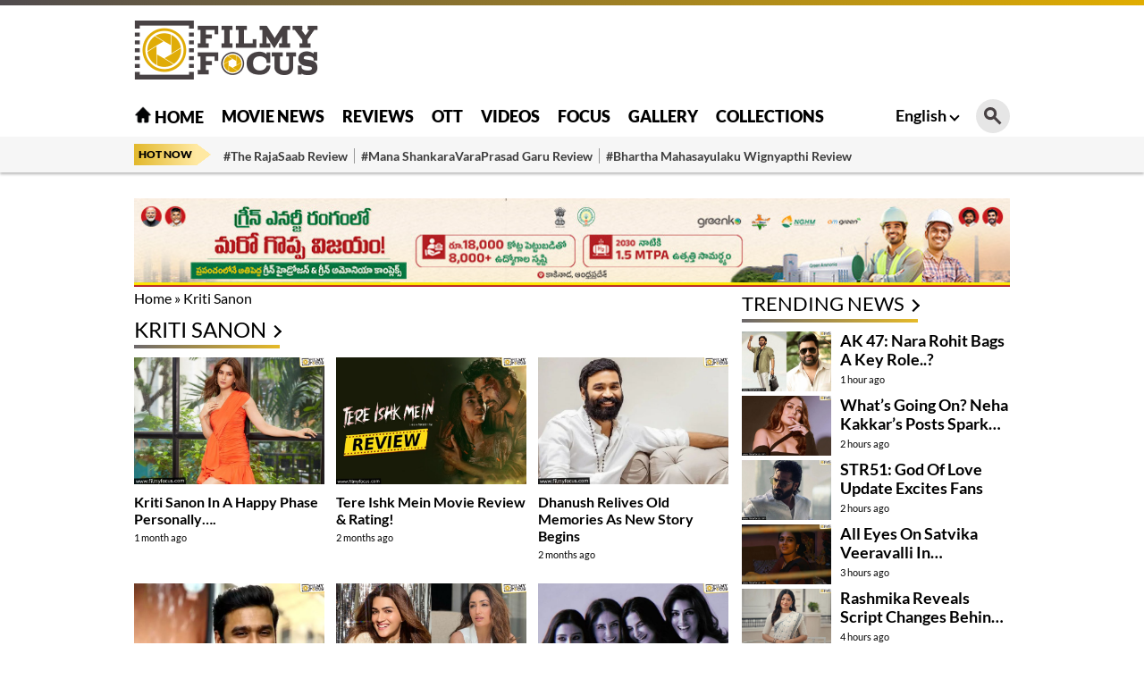

--- FILE ---
content_type: text/html; charset=utf-8
request_url: https://filmyfocus.com/tag/kriti-sanon
body_size: 12858
content:
<!DOCTYPE html>
<html lang="en">

<head>
    <meta charset="UTF-8">
    <meta http-equiv="X-UA-Compatible" content="IE=edge">
    <meta name="viewport" content="width=device-width, initial-scale=1.0">
    <title>Kriti Sanon - Latest News and Updates on Kriti Sanon - Filmy Focus</title>
    <link rel="shortcut icon" href="https://filmyfocus.com/favicon.ico" />
    <link rel="icon" type="image/x-icon" href="https://filmyfocus.com/favicon.ico" />
    
    
    
    <style type="text/css">@font-face {font-family:Lato;font-style:normal;font-weight:100;src:url(/cf-fonts/s/lato/5.0.18/latin/100/normal.woff2);unicode-range:U+0000-00FF,U+0131,U+0152-0153,U+02BB-02BC,U+02C6,U+02DA,U+02DC,U+0304,U+0308,U+0329,U+2000-206F,U+2074,U+20AC,U+2122,U+2191,U+2193,U+2212,U+2215,U+FEFF,U+FFFD;font-display:swap;}@font-face {font-family:Lato;font-style:normal;font-weight:100;src:url(/cf-fonts/s/lato/5.0.18/latin-ext/100/normal.woff2);unicode-range:U+0100-02AF,U+0304,U+0308,U+0329,U+1E00-1E9F,U+1EF2-1EFF,U+2020,U+20A0-20AB,U+20AD-20CF,U+2113,U+2C60-2C7F,U+A720-A7FF;font-display:swap;}@font-face {font-family:Lato;font-style:normal;font-weight:300;src:url(/cf-fonts/s/lato/5.0.18/latin-ext/300/normal.woff2);unicode-range:U+0100-02AF,U+0304,U+0308,U+0329,U+1E00-1E9F,U+1EF2-1EFF,U+2020,U+20A0-20AB,U+20AD-20CF,U+2113,U+2C60-2C7F,U+A720-A7FF;font-display:swap;}@font-face {font-family:Lato;font-style:normal;font-weight:300;src:url(/cf-fonts/s/lato/5.0.18/latin/300/normal.woff2);unicode-range:U+0000-00FF,U+0131,U+0152-0153,U+02BB-02BC,U+02C6,U+02DA,U+02DC,U+0304,U+0308,U+0329,U+2000-206F,U+2074,U+20AC,U+2122,U+2191,U+2193,U+2212,U+2215,U+FEFF,U+FFFD;font-display:swap;}@font-face {font-family:Lato;font-style:normal;font-weight:400;src:url(/cf-fonts/s/lato/5.0.18/latin-ext/400/normal.woff2);unicode-range:U+0100-02AF,U+0304,U+0308,U+0329,U+1E00-1E9F,U+1EF2-1EFF,U+2020,U+20A0-20AB,U+20AD-20CF,U+2113,U+2C60-2C7F,U+A720-A7FF;font-display:swap;}@font-face {font-family:Lato;font-style:normal;font-weight:400;src:url(/cf-fonts/s/lato/5.0.18/latin/400/normal.woff2);unicode-range:U+0000-00FF,U+0131,U+0152-0153,U+02BB-02BC,U+02C6,U+02DA,U+02DC,U+0304,U+0308,U+0329,U+2000-206F,U+2074,U+20AC,U+2122,U+2191,U+2193,U+2212,U+2215,U+FEFF,U+FFFD;font-display:swap;}@font-face {font-family:Lato;font-style:normal;font-weight:700;src:url(/cf-fonts/s/lato/5.0.18/latin-ext/700/normal.woff2);unicode-range:U+0100-02AF,U+0304,U+0308,U+0329,U+1E00-1E9F,U+1EF2-1EFF,U+2020,U+20A0-20AB,U+20AD-20CF,U+2113,U+2C60-2C7F,U+A720-A7FF;font-display:swap;}@font-face {font-family:Lato;font-style:normal;font-weight:700;src:url(/cf-fonts/s/lato/5.0.18/latin/700/normal.woff2);unicode-range:U+0000-00FF,U+0131,U+0152-0153,U+02BB-02BC,U+02C6,U+02DA,U+02DC,U+0304,U+0308,U+0329,U+2000-206F,U+2074,U+20AC,U+2122,U+2191,U+2193,U+2212,U+2215,U+FEFF,U+FFFD;font-display:swap;}@font-face {font-family:Lato;font-style:normal;font-weight:900;src:url(/cf-fonts/s/lato/5.0.18/latin-ext/900/normal.woff2);unicode-range:U+0100-02AF,U+0304,U+0308,U+0329,U+1E00-1E9F,U+1EF2-1EFF,U+2020,U+20A0-20AB,U+20AD-20CF,U+2113,U+2C60-2C7F,U+A720-A7FF;font-display:swap;}@font-face {font-family:Lato;font-style:normal;font-weight:900;src:url(/cf-fonts/s/lato/5.0.18/latin/900/normal.woff2);unicode-range:U+0000-00FF,U+0131,U+0152-0153,U+02BB-02BC,U+02C6,U+02DA,U+02DC,U+0304,U+0308,U+0329,U+2000-206F,U+2074,U+20AC,U+2122,U+2191,U+2193,U+2212,U+2215,U+FEFF,U+FFFD;font-display:swap;}</style>
    <link rel="stylesheet" href="https://filmyfocus.com/wp-content/themes/filmy_focus_v1_with_googlecodes/css/swiper-bundle.min.css">
    <link rel="stylesheet" href="https://filmyfocus.com/wp-content/themes/filmy_focus_v1_with_googlecodes/css/main.css">

    <!-- <script src="/js/jquery.min.js"></script> -->
    <meta property="fb:pages" content="341339392693750" />
    <meta property="fb:app_id" content="288093465756273"/>
    <meta name="author" content="FilmyFocus" />
    <meta name="publisher" content="FilmyFocus" />

          <!-- Google tag (gtag.js) -->
<script async src="https://www.googletagmanager.com/gtag/js?id=G-GSNZ593VT3" type="50dc57a43d8fb1f45499edec-text/javascript"></script>
<script type="50dc57a43d8fb1f45499edec-text/javascript">
  window.dataLayer = window.dataLayer || [];
  function gtag(){dataLayer.push(arguments);}
  gtag('js', new Date());

  gtag('config', 'G-GSNZ593VT3');
</script>
<script async src="https://pagead2.googlesyndication.com/pagead/js/adsbygoogle.js?client=ca-pub-2301778060992816" crossorigin="anonymous" type="50dc57a43d8fb1f45499edec-text/javascript"></script>



    
<!-- Search Engine Optimization by Rank Math - https://rankmath.com/ -->
<meta name="description" content="FilmyFocus provides Latest Updates on Kriti Sanon , Celebrity Gossips, Bollywood Latest Film or Cinema Updates, Movie Box Office Collections Details."/>
<meta name="robots" content="follow, index, max-snippet:-1, max-video-preview:-1, max-image-preview:large"/>
<link rel="canonical" href="https://filmyfocus.com/tag/kriti-sanon" />
<link rel="next" href="https://filmyfocus.com/tag/kriti-sanon/page/2" />
<meta property="og:locale" content="en_US" />
<meta property="og:type" content="article" />
<meta property="og:title" content="Kriti Sanon - Latest News and Updates on Kriti Sanon - Filmy Focus" />
<meta property="og:description" content="FilmyFocus provides Latest Updates on Kriti Sanon , Celebrity Gossips, Bollywood Latest Film or Cinema Updates, Movie Box Office Collections Details." />
<meta property="og:url" content="https://filmyfocus.com/tag/kriti-sanon" />
<meta property="og:site_name" content="Filmy Focus" />
<meta property="article:publisher" content="https://www.facebook.com/FilmyFocus" />
<meta property="og:image" content="https://axdxht1orlhu.compat.objectstorage.ap-hyderabad-1.oraclecloud.com/static.filmyfocus.com/wp-content/uploads/2025/12/Kriti-Sanon-In-A-Happy-Phase-Personally....1.jpg" />
<meta property="og:image:secure_url" content="https://axdxht1orlhu.compat.objectstorage.ap-hyderabad-1.oraclecloud.com/static.filmyfocus.com/wp-content/uploads/2025/12/Kriti-Sanon-In-A-Happy-Phase-Personally....1.jpg" />
<meta name="twitter:card" content="summary_large_image" />
<meta name="twitter:title" content="Kriti Sanon - Latest News and Updates on Kriti Sanon - Filmy Focus" />
<meta name="twitter:description" content="FilmyFocus provides Latest Updates on Kriti Sanon , Celebrity Gossips, Bollywood Latest Film or Cinema Updates, Movie Box Office Collections Details." />
<meta name="twitter:site" content="@FilmyFocus" />
<meta name="twitter:image" content="https://axdxht1orlhu.compat.objectstorage.ap-hyderabad-1.oraclecloud.com/static.filmyfocus.com/wp-content/uploads/2022/10/filmyfocus1250x770.png" />
<meta name="twitter:label1" content="Posts" />
<meta name="twitter:data1" content="142" />
<script type="application/ld+json" class="rank-math-schema">{"@context":"https://schema.org","@graph":[{"@type":"Organization","@id":"https://filmyfocus.com/#organization","name":"FilmyFocus","url":"https://filmyfocus.com","sameAs":["https://www.facebook.com/FilmyFocus","https://twitter.com/FilmyFocus"]},{"@type":"WebSite","@id":"https://filmyfocus.com/#website","url":"https://filmyfocus.com","name":"Filmy Focus","publisher":{"@id":"https://filmyfocus.com/#organization"},"inLanguage":"en-US"},{"@type":"BreadcrumbList","@id":"https://filmyfocus.com/tag/kriti-sanon#breadcrumb","itemListElement":[{"@type":"ListItem","position":"1","item":{"@id":"https://filmyfocus.com","name":"Home"}},{"@type":"ListItem","position":"2","item":{"@id":"https://filmyfocus.com/tag/kriti-sanon","name":"Kriti Sanon"}}]},{"@type":"CollectionPage","@id":"https://filmyfocus.com/tag/kriti-sanon#webpage","url":"https://filmyfocus.com/tag/kriti-sanon","name":"Kriti Sanon - Latest News and Updates on Kriti Sanon - Filmy Focus","isPartOf":{"@id":"https://filmyfocus.com/#website"},"inLanguage":"en-US","breadcrumb":{"@id":"https://filmyfocus.com/tag/kriti-sanon#breadcrumb"}}]}</script>
<!-- /Rank Math WordPress SEO plugin -->

<link rel="alternate" type="application/rss+xml" title="Filmy Focus &raquo; Kriti Sanon Tag Feed" href="https://filmyfocus.com/tag/kriti-sanon/feed" />
<script type="50dc57a43d8fb1f45499edec-text/javascript">
window._wpemojiSettings = {"baseUrl":"https:\/\/s.w.org\/images\/core\/emoji\/14.0.0\/72x72\/","ext":".png","svgUrl":"https:\/\/s.w.org\/images\/core\/emoji\/14.0.0\/svg\/","svgExt":".svg","source":{"concatemoji":"https:\/\/filmyfocus.com\/wp-includes\/js\/wp-emoji-release.min.js?ver=6.1.1"}};
/*! This file is auto-generated */
!function(e,a,t){var n,r,o,i=a.createElement("canvas"),p=i.getContext&&i.getContext("2d");function s(e,t){var a=String.fromCharCode,e=(p.clearRect(0,0,i.width,i.height),p.fillText(a.apply(this,e),0,0),i.toDataURL());return p.clearRect(0,0,i.width,i.height),p.fillText(a.apply(this,t),0,0),e===i.toDataURL()}function c(e){var t=a.createElement("script");t.src=e,t.defer=t.type="text/javascript",a.getElementsByTagName("head")[0].appendChild(t)}for(o=Array("flag","emoji"),t.supports={everything:!0,everythingExceptFlag:!0},r=0;r<o.length;r++)t.supports[o[r]]=function(e){if(p&&p.fillText)switch(p.textBaseline="top",p.font="600 32px Arial",e){case"flag":return s([127987,65039,8205,9895,65039],[127987,65039,8203,9895,65039])?!1:!s([55356,56826,55356,56819],[55356,56826,8203,55356,56819])&&!s([55356,57332,56128,56423,56128,56418,56128,56421,56128,56430,56128,56423,56128,56447],[55356,57332,8203,56128,56423,8203,56128,56418,8203,56128,56421,8203,56128,56430,8203,56128,56423,8203,56128,56447]);case"emoji":return!s([129777,127995,8205,129778,127999],[129777,127995,8203,129778,127999])}return!1}(o[r]),t.supports.everything=t.supports.everything&&t.supports[o[r]],"flag"!==o[r]&&(t.supports.everythingExceptFlag=t.supports.everythingExceptFlag&&t.supports[o[r]]);t.supports.everythingExceptFlag=t.supports.everythingExceptFlag&&!t.supports.flag,t.DOMReady=!1,t.readyCallback=function(){t.DOMReady=!0},t.supports.everything||(n=function(){t.readyCallback()},a.addEventListener?(a.addEventListener("DOMContentLoaded",n,!1),e.addEventListener("load",n,!1)):(e.attachEvent("onload",n),a.attachEvent("onreadystatechange",function(){"complete"===a.readyState&&t.readyCallback()})),(e=t.source||{}).concatemoji?c(e.concatemoji):e.wpemoji&&e.twemoji&&(c(e.twemoji),c(e.wpemoji)))}(window,document,window._wpemojiSettings);
</script>
<style type="text/css">
img.wp-smiley,
img.emoji {
	display: inline !important;
	border: none !important;
	box-shadow: none !important;
	height: 1em !important;
	width: 1em !important;
	margin: 0 0.07em !important;
	vertical-align: -0.1em !important;
	background: none !important;
	padding: 0 !important;
}
</style>
	<link rel='stylesheet' id='veegam-poll-block-css-css' href='https://filmyfocus.com/wp-content/plugins/veegam-poll-wp/admin/css/block.css?ver=6.1.1' type='text/css' media='all' />
<link rel='stylesheet' id='wp-block-library-css' href='https://filmyfocus.com/wp-includes/css/dist/block-library/style.min.css?ver=6.1.1' type='text/css' media='all' />
<style id='rank-math-toc-block-style-inline-css' type='text/css'>
.wp-block-rank-math-toc-block nav ol{counter-reset:item}.wp-block-rank-math-toc-block nav ol li{display:block}.wp-block-rank-math-toc-block nav ol li:before{content:counters(item, ".") " ";counter-increment:item}

</style>
<link rel='stylesheet' id='classic-theme-styles-css' href='https://filmyfocus.com/wp-includes/css/classic-themes.min.css?ver=1' type='text/css' media='all' />
<style id='global-styles-inline-css' type='text/css'>
body{--wp--preset--color--black: #000000;--wp--preset--color--cyan-bluish-gray: #abb8c3;--wp--preset--color--white: #ffffff;--wp--preset--color--pale-pink: #f78da7;--wp--preset--color--vivid-red: #cf2e2e;--wp--preset--color--luminous-vivid-orange: #ff6900;--wp--preset--color--luminous-vivid-amber: #fcb900;--wp--preset--color--light-green-cyan: #7bdcb5;--wp--preset--color--vivid-green-cyan: #00d084;--wp--preset--color--pale-cyan-blue: #8ed1fc;--wp--preset--color--vivid-cyan-blue: #0693e3;--wp--preset--color--vivid-purple: #9b51e0;--wp--preset--gradient--vivid-cyan-blue-to-vivid-purple: linear-gradient(135deg,rgba(6,147,227,1) 0%,rgb(155,81,224) 100%);--wp--preset--gradient--light-green-cyan-to-vivid-green-cyan: linear-gradient(135deg,rgb(122,220,180) 0%,rgb(0,208,130) 100%);--wp--preset--gradient--luminous-vivid-amber-to-luminous-vivid-orange: linear-gradient(135deg,rgba(252,185,0,1) 0%,rgba(255,105,0,1) 100%);--wp--preset--gradient--luminous-vivid-orange-to-vivid-red: linear-gradient(135deg,rgba(255,105,0,1) 0%,rgb(207,46,46) 100%);--wp--preset--gradient--very-light-gray-to-cyan-bluish-gray: linear-gradient(135deg,rgb(238,238,238) 0%,rgb(169,184,195) 100%);--wp--preset--gradient--cool-to-warm-spectrum: linear-gradient(135deg,rgb(74,234,220) 0%,rgb(151,120,209) 20%,rgb(207,42,186) 40%,rgb(238,44,130) 60%,rgb(251,105,98) 80%,rgb(254,248,76) 100%);--wp--preset--gradient--blush-light-purple: linear-gradient(135deg,rgb(255,206,236) 0%,rgb(152,150,240) 100%);--wp--preset--gradient--blush-bordeaux: linear-gradient(135deg,rgb(254,205,165) 0%,rgb(254,45,45) 50%,rgb(107,0,62) 100%);--wp--preset--gradient--luminous-dusk: linear-gradient(135deg,rgb(255,203,112) 0%,rgb(199,81,192) 50%,rgb(65,88,208) 100%);--wp--preset--gradient--pale-ocean: linear-gradient(135deg,rgb(255,245,203) 0%,rgb(182,227,212) 50%,rgb(51,167,181) 100%);--wp--preset--gradient--electric-grass: linear-gradient(135deg,rgb(202,248,128) 0%,rgb(113,206,126) 100%);--wp--preset--gradient--midnight: linear-gradient(135deg,rgb(2,3,129) 0%,rgb(40,116,252) 100%);--wp--preset--duotone--dark-grayscale: url('#wp-duotone-dark-grayscale');--wp--preset--duotone--grayscale: url('#wp-duotone-grayscale');--wp--preset--duotone--purple-yellow: url('#wp-duotone-purple-yellow');--wp--preset--duotone--blue-red: url('#wp-duotone-blue-red');--wp--preset--duotone--midnight: url('#wp-duotone-midnight');--wp--preset--duotone--magenta-yellow: url('#wp-duotone-magenta-yellow');--wp--preset--duotone--purple-green: url('#wp-duotone-purple-green');--wp--preset--duotone--blue-orange: url('#wp-duotone-blue-orange');--wp--preset--font-size--small: 13px;--wp--preset--font-size--medium: 20px;--wp--preset--font-size--large: 36px;--wp--preset--font-size--x-large: 42px;--wp--preset--spacing--20: 0.44rem;--wp--preset--spacing--30: 0.67rem;--wp--preset--spacing--40: 1rem;--wp--preset--spacing--50: 1.5rem;--wp--preset--spacing--60: 2.25rem;--wp--preset--spacing--70: 3.38rem;--wp--preset--spacing--80: 5.06rem;}:where(.is-layout-flex){gap: 0.5em;}body .is-layout-flow > .alignleft{float: left;margin-inline-start: 0;margin-inline-end: 2em;}body .is-layout-flow > .alignright{float: right;margin-inline-start: 2em;margin-inline-end: 0;}body .is-layout-flow > .aligncenter{margin-left: auto !important;margin-right: auto !important;}body .is-layout-constrained > .alignleft{float: left;margin-inline-start: 0;margin-inline-end: 2em;}body .is-layout-constrained > .alignright{float: right;margin-inline-start: 2em;margin-inline-end: 0;}body .is-layout-constrained > .aligncenter{margin-left: auto !important;margin-right: auto !important;}body .is-layout-constrained > :where(:not(.alignleft):not(.alignright):not(.alignfull)){max-width: var(--wp--style--global--content-size);margin-left: auto !important;margin-right: auto !important;}body .is-layout-constrained > .alignwide{max-width: var(--wp--style--global--wide-size);}body .is-layout-flex{display: flex;}body .is-layout-flex{flex-wrap: wrap;align-items: center;}body .is-layout-flex > *{margin: 0;}:where(.wp-block-columns.is-layout-flex){gap: 2em;}.has-black-color{color: var(--wp--preset--color--black) !important;}.has-cyan-bluish-gray-color{color: var(--wp--preset--color--cyan-bluish-gray) !important;}.has-white-color{color: var(--wp--preset--color--white) !important;}.has-pale-pink-color{color: var(--wp--preset--color--pale-pink) !important;}.has-vivid-red-color{color: var(--wp--preset--color--vivid-red) !important;}.has-luminous-vivid-orange-color{color: var(--wp--preset--color--luminous-vivid-orange) !important;}.has-luminous-vivid-amber-color{color: var(--wp--preset--color--luminous-vivid-amber) !important;}.has-light-green-cyan-color{color: var(--wp--preset--color--light-green-cyan) !important;}.has-vivid-green-cyan-color{color: var(--wp--preset--color--vivid-green-cyan) !important;}.has-pale-cyan-blue-color{color: var(--wp--preset--color--pale-cyan-blue) !important;}.has-vivid-cyan-blue-color{color: var(--wp--preset--color--vivid-cyan-blue) !important;}.has-vivid-purple-color{color: var(--wp--preset--color--vivid-purple) !important;}.has-black-background-color{background-color: var(--wp--preset--color--black) !important;}.has-cyan-bluish-gray-background-color{background-color: var(--wp--preset--color--cyan-bluish-gray) !important;}.has-white-background-color{background-color: var(--wp--preset--color--white) !important;}.has-pale-pink-background-color{background-color: var(--wp--preset--color--pale-pink) !important;}.has-vivid-red-background-color{background-color: var(--wp--preset--color--vivid-red) !important;}.has-luminous-vivid-orange-background-color{background-color: var(--wp--preset--color--luminous-vivid-orange) !important;}.has-luminous-vivid-amber-background-color{background-color: var(--wp--preset--color--luminous-vivid-amber) !important;}.has-light-green-cyan-background-color{background-color: var(--wp--preset--color--light-green-cyan) !important;}.has-vivid-green-cyan-background-color{background-color: var(--wp--preset--color--vivid-green-cyan) !important;}.has-pale-cyan-blue-background-color{background-color: var(--wp--preset--color--pale-cyan-blue) !important;}.has-vivid-cyan-blue-background-color{background-color: var(--wp--preset--color--vivid-cyan-blue) !important;}.has-vivid-purple-background-color{background-color: var(--wp--preset--color--vivid-purple) !important;}.has-black-border-color{border-color: var(--wp--preset--color--black) !important;}.has-cyan-bluish-gray-border-color{border-color: var(--wp--preset--color--cyan-bluish-gray) !important;}.has-white-border-color{border-color: var(--wp--preset--color--white) !important;}.has-pale-pink-border-color{border-color: var(--wp--preset--color--pale-pink) !important;}.has-vivid-red-border-color{border-color: var(--wp--preset--color--vivid-red) !important;}.has-luminous-vivid-orange-border-color{border-color: var(--wp--preset--color--luminous-vivid-orange) !important;}.has-luminous-vivid-amber-border-color{border-color: var(--wp--preset--color--luminous-vivid-amber) !important;}.has-light-green-cyan-border-color{border-color: var(--wp--preset--color--light-green-cyan) !important;}.has-vivid-green-cyan-border-color{border-color: var(--wp--preset--color--vivid-green-cyan) !important;}.has-pale-cyan-blue-border-color{border-color: var(--wp--preset--color--pale-cyan-blue) !important;}.has-vivid-cyan-blue-border-color{border-color: var(--wp--preset--color--vivid-cyan-blue) !important;}.has-vivid-purple-border-color{border-color: var(--wp--preset--color--vivid-purple) !important;}.has-vivid-cyan-blue-to-vivid-purple-gradient-background{background: var(--wp--preset--gradient--vivid-cyan-blue-to-vivid-purple) !important;}.has-light-green-cyan-to-vivid-green-cyan-gradient-background{background: var(--wp--preset--gradient--light-green-cyan-to-vivid-green-cyan) !important;}.has-luminous-vivid-amber-to-luminous-vivid-orange-gradient-background{background: var(--wp--preset--gradient--luminous-vivid-amber-to-luminous-vivid-orange) !important;}.has-luminous-vivid-orange-to-vivid-red-gradient-background{background: var(--wp--preset--gradient--luminous-vivid-orange-to-vivid-red) !important;}.has-very-light-gray-to-cyan-bluish-gray-gradient-background{background: var(--wp--preset--gradient--very-light-gray-to-cyan-bluish-gray) !important;}.has-cool-to-warm-spectrum-gradient-background{background: var(--wp--preset--gradient--cool-to-warm-spectrum) !important;}.has-blush-light-purple-gradient-background{background: var(--wp--preset--gradient--blush-light-purple) !important;}.has-blush-bordeaux-gradient-background{background: var(--wp--preset--gradient--blush-bordeaux) !important;}.has-luminous-dusk-gradient-background{background: var(--wp--preset--gradient--luminous-dusk) !important;}.has-pale-ocean-gradient-background{background: var(--wp--preset--gradient--pale-ocean) !important;}.has-electric-grass-gradient-background{background: var(--wp--preset--gradient--electric-grass) !important;}.has-midnight-gradient-background{background: var(--wp--preset--gradient--midnight) !important;}.has-small-font-size{font-size: var(--wp--preset--font-size--small) !important;}.has-medium-font-size{font-size: var(--wp--preset--font-size--medium) !important;}.has-large-font-size{font-size: var(--wp--preset--font-size--large) !important;}.has-x-large-font-size{font-size: var(--wp--preset--font-size--x-large) !important;}
.wp-block-navigation a:where(:not(.wp-element-button)){color: inherit;}
:where(.wp-block-columns.is-layout-flex){gap: 2em;}
.wp-block-pullquote{font-size: 1.5em;line-height: 1.6;}
</style>
<link rel='stylesheet' id='VEEGAM_POLL_public_css-css' href='https://filmyfocus.com/wp-content/plugins/veegam-poll-wp/public/css/veegam_poll-public.css?ver=1.0.0' type='text/css' media='all' />
<link rel='stylesheet' id='veegam_poll_fonts-css' href='https://filmyfocus.com/wp-content/plugins/veegam-poll-wp/fonts/veegam_poll-fonts.css?ver=1.0.0' type='text/css' media='all' />
<script type="50dc57a43d8fb1f45499edec-text/javascript" src='https://filmyfocus.com/wp-content/plugins/veegam-poll-wp/public/js/vue.js?ver=1.0.0' id='veegam_poll_vue_js-js'></script>
<script type="50dc57a43d8fb1f45499edec-text/javascript" src='https://filmyfocus.com/wp-includes/js/jquery/jquery.min.js?ver=3.6.1' id='jquery-core-js'></script>
<script type="50dc57a43d8fb1f45499edec-text/javascript" src='https://filmyfocus.com/wp-includes/js/jquery/jquery-migrate.min.js?ver=3.3.2' id='jquery-migrate-js'></script>
<script type="50dc57a43d8fb1f45499edec-text/javascript" src='https://filmyfocus.com/wp-content/plugins/veegam-poll-wp/public/js/veegam_poll-public.js?ver=1.0.0' id='VEEGAM_POLL-js'></script>
<link rel="https://api.w.org/" href="https://filmyfocus.com/wp-json/" /><link rel="alternate" type="application/json" href="https://filmyfocus.com/wp-json/wp/v2/tags/1076" /><link rel="EditURI" type="application/rsd+xml" title="RSD" href="https://filmyfocus.com/xmlrpc.php?rsd" />
<link rel="wlwmanifest" type="application/wlwmanifest+xml" href="https://filmyfocus.com/wp-includes/wlwmanifest.xml" />
<meta name="generator" content="WordPress 6.1.1" />
<meta name="keywords" content="Movie News, Telugu Movie Reviews">
<!-- There is no amphtml version available for this URL. --><link rel="icon" href="https://axdxht1orlhu.compat.objectstorage.ap-hyderabad-1.oraclecloud.com/static.filmyfocus.com/wp-content/uploads/2024/09/cropped-android-chrome-512x512-1-32x32.png" sizes="32x32" />
<link rel="icon" href="https://axdxht1orlhu.compat.objectstorage.ap-hyderabad-1.oraclecloud.com/static.filmyfocus.com/wp-content/uploads/2024/09/cropped-android-chrome-512x512-1-192x192.png" sizes="192x192" />
<link rel="apple-touch-icon" href="https://axdxht1orlhu.compat.objectstorage.ap-hyderabad-1.oraclecloud.com/static.filmyfocus.com/wp-content/uploads/2024/09/cropped-android-chrome-512x512-1-180x180.png" />
<meta name="msapplication-TileImage" content="https://axdxht1orlhu.compat.objectstorage.ap-hyderabad-1.oraclecloud.com/static.filmyfocus.com/wp-content/uploads/2024/09/cropped-android-chrome-512x512-1-270x270.png" />


    <script type="50dc57a43d8fb1f45499edec-text/javascript">
  window._taboola = window._taboola || [];
  _taboola.push({article:'auto'});
  !function (e, f, u, i) {
    if (!document.getElementById(i)){
      e.async = 1;
      e.src = u;
      e.id = i;
      f.parentNode.insertBefore(e, f);
    }
  }(document.createElement('script'),
  document.getElementsByTagName('script')[0],
  '//cdn.taboola.com/libtrc/filmyfocus-network/loader.js',
  'tb_loader_script');
  if(window.performance && typeof window.performance.mark == 'function')
    {window.performance.mark('tbl_ic');}
</script>

<style>
   @media(max-width:767px){
.Custom_imgMb{ display: block !important;}
.Custom_imgDsk{ display: none !important;}
}
.Custom_imgMb{ display: none;}
.Custom_imgDsk{ display: block;}
.adsbygoogle {
    display: block;
    width: 100%; /* or a fixed size */
    height: auto; /* or a fixed size like 250px */
} 

</style>
</head>

<body>

<script type="50dc57a43d8fb1f45499edec-text/javascript">
  window._taboola = window._taboola || [];
  _taboola.push({flush: true});
</script>
    <div class="gutterLHS">
        <!-- FF_Eng_Gutter_RHS -->
        <ins class="adsbygoogle"
             style="display:inline-block;width:120px;height:600px"
             data-ad-client="ca-pub-2301778060992816"
             data-ad-slot="5231866759"></ins>
        <script type="50dc57a43d8fb1f45499edec-text/javascript">
             (adsbygoogle = window.adsbygoogle || []).push({});
        </script>
    </div>
    <div class="gutterRHS">
        <!-- FF_Eng_Gutter_LHS -->
        <ins class="adsbygoogle"
             style="display:inline-block;width:120px;height:600px"
             data-ad-client="ca-pub-2301778060992816"
             data-ad-slot="6277161596"></ins>
        <script type="50dc57a43d8fb1f45499edec-text/javascript">
             (adsbygoogle = window.adsbygoogle || []).push({});
        </script>
    </div>
                
		<header class="main_header">
        <div class="top_head">
            <div class="container">
                <div class="site_logo">
                    
                        <a href="https://filmyfocus.com/"><img width="206" height="67" src="https://filmyfocus.com/wp-content/themes/filmy_focus_v1_with_googlecodes/images/Logo.png" alt="Filmy Focus"></a>

                                        </div>
                
<div class="adsDsk">  
<script async src="https://pagead2.googlesyndication.com/pagead/js/adsbygoogle.js?client=ca-pub-2301778060992816" crossorigin="anonymous" type="50dc57a43d8fb1f45499edec-text/javascript"></script>
<!-- te_header -->
<ins class="adsbygoogle"
     style="display:inline-block;width:728px;height:90px"
     data-ad-client="ca-pub-2301778060992816"
     data-ad-slot="2097250224"></ins>
<script type="50dc57a43d8fb1f45499edec-text/javascript">
     (adsbygoogle = window.adsbygoogle || []).push({});
</script>
                </div>

            </div>
        </div>
        <div class="topNavBar">
            <div class="container">
                <div class="TopLMenu">
                    <div id="toggleNav"><span class="MenuBtn"><i></i><i></i><i></i></span></div>
                    <!-- logo div need to be conditionised due to h1 tag -->
                    <div class="msite_logo">

                            <a href="https://filmyfocus.com/"><img width="206" height="67" src="https://filmyfocus.com/wp-content/themes/filmy_focus_v1_with_googlecodes/images/Logo.png" alt="Filmy Focus"></a>

                    </div>
                </div>
                <div class="TopMidMenu">
                    <ul>
                        <li class="menu-item"><a title="Home" href="https://filmyfocus.com/"><img width="20" height="20" src="https://filmyfocus.com/wp-content/themes/filmy_focus_v1_with_googlecodes/images/home_icon.png" alt="Home Icon" class="homeicon"> Home</a></li>
                        <li class="menu-item"><a  title="Movie News" href="https://filmyfocus.com/movie-news">Movie News</a></li><li class="menu-item"><a  title="Reviews" href="https://filmyfocus.com/reviews">Reviews</a></li><li class="menu-item"><a  title="OTT" href="https://filmyfocus.com/ott">OTT</a></li><li class="menu-item"><a  title="Videos" href="https://filmyfocus.com/videos/">Videos</a></li><li class="menu-item"><a  title="Focus" href="https://filmyfocus.com/focus">Focus</a></li><li class="menu-item"><a  title="Gallery" href="https://filmyfocus.com/celebs-gallery">Gallery</a></li><li class="menu-item"><a  title="Collections" href="https://filmyfocus.com/collections">Collections</a></li>                    </ul>
                </div>
                <div class="TopRmenu">
                    <div class="language_switcher">
                        <a href="javascript:void(0)" class="language_toggle">English</a>
                        <ul>
                            <li><a href="https://hindi.filmyfocus.com/">हिंदी</a></li>
                            <li><a href="https://tamil.filmyfocus.com/">தமிழ்</a></li>
                            <li><a href="https://telugu.filmyfocus.com/">తెలుగు</a></li>
                        </ul>
                    </div>
                    <div class="topSearch">
                        <div class="search-icon"><i class="search_btn"></i></div>
                        <form action="/search" method="get" id="headerSearch" class="search" style="display: none;">
                            <div class="search-box">
                                <input autocomplete="off" placeholder="Search Here..." type="text" value=""
                                    id="searchText2" name="q">
                                <button class="search-form-btn" type="submit"><span>Search</span></button>
                            </div>
                        </form>
                    </div>
                </div>
            </div>
            <div id="megaMenu" class="menuNavigation">
                <div class="container">
<ul class="listItems"><li><a class="menuHead" title="Movie News" href="https://filmyfocus.com/movie-news">Movie News</a> </li><li><a class="menuHead" title="Reviews" href="https://filmyfocus.com/reviews">Reviews</a> </li><li><a class="menuHead" title="OTT" href="https://filmyfocus.com/ott">OTT</a> </li><li><a class="menuHead" title="Focus" href="https://filmyfocus.com/focus">Focus</a> </li><li><a class="menuHead" title="Gallery" href="https://filmyfocus.com/celebs-gallery">Gallery</a> </li><li><a class="menuHead" title="Collections" href="https://filmyfocus.com/collections">Collections</a> </li></ul>                </div>
            </div>
        </div>
        <div class="trendingNavBar">
            <div class="container">
                <div class="trendHD">
                    Hot Now
                </div>
                <ul>
                   <li><a  title="#The RajaSaab Review" href="https://filmyfocus.com/the-rajasaab-movie-review-rating">#The RajaSaab Review</a></li><li><a  title="#Mana ShankaraVaraPrasad Garu Review" href="https://filmyfocus.com/mana-shankaravaraprasad-garu-movie-review-rating">#Mana ShankaraVaraPrasad Garu Review</a></li><li><a  title="#Bhartha Mahasayulaku Wignyapthi Review" href="https://filmyfocus.com/bhartha-mahasayulaku-wignyapthi-movie-review-rating">#Bhartha Mahasayulaku Wignyapthi Review</a></li>                </ul>
            </div>
        </div>
    </header>
	                              <div class="container-fluid detailpage_wrapper">
                <div class="container">
                        							<!-- horizontal ads sec starts -->
					<br>

					<div class="cust-adCont">
				<a target="_blank" rel="nofollow noopener" href=" https://www.youtube.com/live/B0DI-WbXaPE">
				<picture>
                            <source media="(max-width:480px)" srcset="https://axdxht1orlhu.compat.objectstorage.ap-hyderabad-1.oraclecloud.com/statictelugu.filmyfocus.com/wp-content/uploads/2026/01/IndianClicks_AM_Green_Ammonia_Industry_380x250_01172026_1.jpg">
                            <img src="https://axdxht1orlhu.compat.objectstorage.ap-hyderabad-1.oraclecloud.com/statictelugu.filmyfocus.com/wp-content/uploads/2026/01/IndianClicks_AM_Green_Ammonia_Industry_990x100_01172026_1.jpg" width="100%">
                          </picture>
					 </a>
					 </div>
				<!-- horizontal ads sec ends -->
					                          
             <div class="Custom_imgMb">
          
<ins class="adsbygoogle"
     style="display:block"
     data-ad-client="ca-pub-2301778060992816"
     data-ad-slot="6259484803"
     data-ad-format="auto"
     data-full-width-responsive="true"></ins>
<script type="50dc57a43d8fb1f45499edec-text/javascript">
     (adsbygoogle = window.adsbygoogle || []).push({});
</script>
        </div> 
                <!-- <a href="https://wa.me/+919552300009" target="_blank"><picture><source media="(max-width:480px)" srcset="https://filmyfocus.com/wp-content/uploads/2025/09/IndianClicks_Super_Six_Super_Hit_380x250_09102025_1.gif"><img src="https://filmyfocus.com/wp-content/uploads/2025/09/IndianClicks_Super_Six_Super_Hit_990x100_09102025_1.gif" alt="ads" class="img-fluid"></picture></a>  -->
        
        
<div class="leftSidebar">
                <div class="theiaStickySidebar">
                    <section class="breadcrumb_wrapper">
                    <nav aria-label="breadcrumbs" class="rank-math-breadcrumb"><p><a href="https://filmyfocus.com">Home</a><span class="separator"> &raquo; </span><span class="last">Kriti Sanon</span></p></nav>                    </section>
                    <div class="categorypage_wrapper">

                        <div class="heading">
                            <h1>Kriti Sanon</h1>
                        </div>
                                            <div class="threeColNews_Wrapper">
            <figure>
            <div class="imgwrap">
                <a href="https://filmyfocus.com/kriti-sanon-in-a-happy-phase-personally"><img width="252" height="168" src="https://axdxht1orlhu.compat.objectstorage.ap-hyderabad-1.oraclecloud.com/static.filmyfocus.com/wp-content/uploads/2025/12/Kriti-Sanon-In-A-Happy-Phase-Personally.....jpg" alt="Kriti Sanon In A Happy Phase Personally&#8230;."></a>
            </div>
            <figcaption>
            <div class="timeStamp">
                <h3><a href="https://filmyfocus.com/kriti-sanon-in-a-happy-phase-personally">Kriti Sanon In A Happy Phase Personally&#8230;.</a></h3>
                <small class="time">1 month ago</small>
                </div>

            </figcaption>

        </figure>
            <figure>
            <div class="imgwrap">
                <a href="https://filmyfocus.com/tere-ishk-mein-movie-review-rating"><img width="252" height="168" src="https://axdxht1orlhu.compat.objectstorage.ap-hyderabad-1.oraclecloud.com/static.filmyfocus.com/wp-content/uploads/2025/11/31.jpg" alt="Tere Ishk Mein Movie Review &#038; Rating!"></a>
            </div>
            <figcaption>
            <div class="timeStamp">
                <h3><a href="https://filmyfocus.com/tere-ishk-mein-movie-review-rating">Tere Ishk Mein Movie Review &#038; Rating!</a></h3>
                <small class="time">2 months ago</small>
                </div>

            </figcaption>

        </figure>
            <figure>
            <div class="imgwrap">
                <a href="https://filmyfocus.com/dhanush-relives-old-memories-as-new-story-begins"><img width="252" height="168" src="https://axdxht1orlhu.compat.objectstorage.ap-hyderabad-1.oraclecloud.com/static.filmyfocus.com/wp-content/uploads/2025/04/Dhanush-Row-Five-Star-Creations-Issues-Strong-New-Statement.jpg" alt="Dhanush Relives Old Memories As New Story Begins"></a>
            </div>
            <figcaption>
            <div class="timeStamp">
                <h3><a href="https://filmyfocus.com/dhanush-relives-old-memories-as-new-story-begins">Dhanush Relives Old Memories As New Story Begins</a></h3>
                <small class="time">2 months ago</small>
                </div>

            </figcaption>

        </figure>
            <figure>
            <div class="imgwrap">
                <a href="https://filmyfocus.com/dhanush-why-me-in-love-failure-roles"><img width="252" height="168" src="https://axdxht1orlhu.compat.objectstorage.ap-hyderabad-1.oraclecloud.com/static.filmyfocus.com/wp-content/uploads/2025/11/Dhanush-Why-Me-In-Love-Failure-Roles.jpg" alt="Dhanush: Why Me In Love Failure Roles?"></a>
            </div>
            <figcaption>
            <div class="timeStamp">
                <h3><a href="https://filmyfocus.com/dhanush-why-me-in-love-failure-roles">Dhanush: Why Me In Love Failure Roles?</a></h3>
                <small class="time">2 months ago</small>
                </div>

            </figcaption>

        </figure>
            <figure>
            <div class="imgwrap">
                <a href="https://filmyfocus.com/yami-gautam-could-share-screen-with-kriti-sanon"><img width="252" height="168" src="https://axdxht1orlhu.compat.objectstorage.ap-hyderabad-1.oraclecloud.com/static.filmyfocus.com/wp-content/uploads/2025/10/Yami-Gautam-Could-Share-Screen-With-Kriti-Sanon.jpg" alt="Yami Gautam Could Share Screen With Kriti Sanon"></a>
            </div>
            <figcaption>
            <div class="timeStamp">
                <h3><a href="https://filmyfocus.com/yami-gautam-could-share-screen-with-kriti-sanon">Yami Gautam Could Share Screen With Kriti Sanon</a></h3>
                <small class="time">3 months ago</small>
                </div>

            </figcaption>

        </figure>
            <figure>
            <div class="imgwrap">
                <a href="https://filmyfocus.com/rhea-kapoor-confirms-plans-for-crew-sequel"><img width="252" height="168" src="https://axdxht1orlhu.compat.objectstorage.ap-hyderabad-1.oraclecloud.com/static.filmyfocus.com/wp-content/uploads/2025/09/Rhea-Kapoor-Confirms-Plans-For-Crew-Sequel.jpg" alt="Rhea Kapoor Confirms Plans For Crew Sequel"></a>
            </div>
            <figcaption>
            <div class="timeStamp">
                <h3><a href="https://filmyfocus.com/rhea-kapoor-confirms-plans-for-crew-sequel">Rhea Kapoor Confirms Plans For Crew Sequel</a></h3>
                <small class="time">4 months ago</small>
                </div>

            </figcaption>

        </figure>
            <figure>
            <div class="imgwrap">
                <a href="https://filmyfocus.com/kriti-sanon-likely-to-replace-kiara-advani-in-don-3"><img width="252" height="168" src="https://axdxht1orlhu.compat.objectstorage.ap-hyderabad-1.oraclecloud.com/static.filmyfocus.com/wp-content/uploads/2025/04/Kriti-Sanon-Likely-To-Replace-Kiara-Advani-In-Don-3.jpg" alt="Kriti Sanon Likely To Replace Kiara Advani In Don 3"></a>
            </div>
            <figcaption>
            <div class="timeStamp">
                <h3><a href="https://filmyfocus.com/kriti-sanon-likely-to-replace-kiara-advani-in-don-3">Kriti Sanon Likely To Replace Kiara Advani In Don 3</a></h3>
                <small class="time">9 months ago</small>
                </div>

            </figcaption>

        </figure>
            <figure>
            <div class="imgwrap">
                <a href="https://filmyfocus.com/kriti-sanon-embarks-on-another-intense-cinematic-journey"><img width="252" height="168" src="https://axdxht1orlhu.compat.objectstorage.ap-hyderabad-1.oraclecloud.com/static.filmyfocus.com/wp-content/uploads/2025/02/Kriti-Sanon-Embarks-On-Another-Intense-Cinematic-Journey.jpg" alt="Kriti Sanon Embarks On Another Intense Cinematic Journey"></a>
            </div>
            <figcaption>
            <div class="timeStamp">
                <h3><a href="https://filmyfocus.com/kriti-sanon-embarks-on-another-intense-cinematic-journey">Kriti Sanon Embarks On Another Intense Cinematic Journey</a></h3>
                <small class="time">11 months ago</small>
                </div>

            </figcaption>

        </figure>
            <figure>
            <div class="imgwrap">
                <a href="https://filmyfocus.com/kriti-sanon-opens-up-about-what-made-her-angry"><img width="252" height="168" src="https://axdxht1orlhu.compat.objectstorage.ap-hyderabad-1.oraclecloud.com/static.filmyfocus.com/wp-content/uploads/2024/10/Kriti-Sanon-Opens-Up-About-What-Made-Her-Angry.jpg" alt="Kriti Sanon Opens Up About What Made Her Angry"></a>
            </div>
            <figcaption>
            <div class="timeStamp">
                <h3><a href="https://filmyfocus.com/kriti-sanon-opens-up-about-what-made-her-angry">Kriti Sanon Opens Up About What Made Her Angry</a></h3>
                <small class="time">1 year ago</small>
                </div>

            </figcaption>

        </figure>
            <figure>
            <div class="imgwrap">
                <a href="https://filmyfocus.com/kriti-sanon-will-play-a-double-role-in-do-patti"><img width="252" height="168" src="https://axdxht1orlhu.compat.objectstorage.ap-hyderabad-1.oraclecloud.com/static.filmyfocus.com/wp-content/uploads/2024/10/Kriti-Sanon-Will-Play-A-Double-Role-In-Do-Patti.jpg" alt="Kriti Sanon Will Play A Double Role In Do Patti"></a>
            </div>
            <figcaption>
            <div class="timeStamp">
                <h3><a href="https://filmyfocus.com/kriti-sanon-will-play-a-double-role-in-do-patti">Kriti Sanon Will Play A Double Role In Do Patti</a></h3>
                <small class="time">1 year ago</small>
                </div>

            </figcaption>

        </figure>
            <figure>
            <div class="imgwrap">
                <a href="https://filmyfocus.com/kriti-sanon-feels-upset-because-of-this-rumor"><img width="252" height="168" src="https://axdxht1orlhu.compat.objectstorage.ap-hyderabad-1.oraclecloud.com/static.filmyfocus.com/wp-content/uploads/2024/08/Kriti-Sanon-Feels-Upset-Because-Of-This-Rumor....jpg" alt="Kriti Sanon Feels Upset Because Of This Rumor&#8230;"></a>
            </div>
            <figcaption>
            <div class="timeStamp">
                <h3><a href="https://filmyfocus.com/kriti-sanon-feels-upset-because-of-this-rumor">Kriti Sanon Feels Upset Because Of This Rumor&#8230;</a></h3>
                <small class="time">1 year ago</small>
                </div>

            </figcaption>

        </figure>
            <figure>
            <div class="imgwrap">
                <a href="https://filmyfocus.com/the-ott-streaming-date-for-the-movie-crew-has-been-confirmed"><img width="252" height="168" src="https://axdxht1orlhu.compat.objectstorage.ap-hyderabad-1.oraclecloud.com/static.filmyfocus.com/wp-content/uploads/2024/05/Crew.png" alt="The OTT Streaming Date For The Movie &#8220;Crew&#8221; Has Been Confirmed"></a>
            </div>
            <figcaption>
            <div class="timeStamp">
                <h3><a href="https://filmyfocus.com/the-ott-streaming-date-for-the-movie-crew-has-been-confirmed">The OTT Streaming Date For The Movie &#8220;Crew&#8221; Has Been Confirmed</a></h3>
                <small class="time">2 years ago</small>
                </div>

            </figcaption>

        </figure>
            <figure>
            <div class="imgwrap">
                <a href="https://filmyfocus.com/kriti-sanon-turns-up-the-heat-with-naina-look"><img width="252" height="168" src="https://axdxht1orlhu.compat.objectstorage.ap-hyderabad-1.oraclecloud.com/static.filmyfocus.com/wp-content/uploads/2024/03/Kriti-Sanon-Turns-Up-the-Heat-with-Naina-Look1.jpg" alt="Kriti Sanon Turns Up the Heat with &#8216;Naina&#8217; Look"></a>
            </div>
            <figcaption>
            <div class="timeStamp">
                <h3><a href="https://filmyfocus.com/kriti-sanon-turns-up-the-heat-with-naina-look">Kriti Sanon Turns Up the Heat with &#8216;Naina&#8217; Look</a></h3>
                <small class="time">2 years ago</small>
                </div>

            </figcaption>

        </figure>
            <figure>
            <div class="imgwrap">
                <a href="https://filmyfocus.com/ganapath-hindi-movie-review-rating"><img width="252" height="168" src="https://axdxht1orlhu.compat.objectstorage.ap-hyderabad-1.oraclecloud.com/static.filmyfocus.com/wp-content/uploads/2023/10/Ganapath-Movie-Review-Rating-2.jpg" alt="Ganapath Movie Review &#038; Rating.!"></a>
            </div>
            <figcaption>
            <div class="timeStamp">
                <h3><a href="https://filmyfocus.com/ganapath-hindi-movie-review-rating">Ganapath Movie Review &#038; Rating.!</a></h3>
                <small class="time">2 years ago</small>
                </div>

            </figcaption>

        </figure>
            <figure>
            <div class="imgwrap">
                <a href="https://filmyfocus.com/kriti-sanon-recalls-getting-injured-while-training-for-ganapath"><img width="252" height="168" src="https://axdxht1orlhu.compat.objectstorage.ap-hyderabad-1.oraclecloud.com/static.filmyfocus.com/wp-content/uploads/2023/10/Kriti-Sanon-recalls-getting-injured-while-training-for-Ganapath1.jpg" alt="Kriti Sanon recalls getting injured while training for Ganapath"></a>
            </div>
            <figcaption>
            <div class="timeStamp">
                <h3><a href="https://filmyfocus.com/kriti-sanon-recalls-getting-injured-while-training-for-ganapath">Kriti Sanon recalls getting injured while training for Ganapath</a></h3>
                <small class="time">2 years ago</small>
                </div>

            </figcaption>

        </figure><nav data-pagination=""><a title="page"  class="active">1</a>
<a  href="https://filmyfocus.com/tag/kriti-sanon/page/2">2</a>
<a  href="https://filmyfocus.com/tag/kriti-sanon/page/3">3</a>
<a title="page" class="page-numbers dots">&hellip;</a>
<a  href="https://filmyfocus.com/tag/kriti-sanon/page/9">9</a>
<a class="next page-numbers" href="https://filmyfocus.com/tag/kriti-sanon/page/2">&rarr;</a>
					</nav></div>                     </div>
                </div>
            </div>
            <div class="rightSidebar">
                <div class="theiaStickySidebar">
                			
	<div class="trendingNews_Wrapper">
    <div class="heading trendingnewsheading">
        <h2>trending news</h2>
    </div>
    <div class="newsList_Wrapper"><figure><div class="imgwrap">
                                    <a href="https://filmyfocus.com/ak-47-nara-rohit-bags-a-key-role"><img width="131" height="87" src="https://axdxht1orlhu.compat.objectstorage.ap-hyderabad-1.oraclecloud.com/static.filmyfocus.com/wp-content/uploads/2026/01/AK-47-Nara-Rohit-Bags-A-Key-Role...jpg" alt="AK 47: Nara Rohit Bags A Key Role..?"></a>
                                </div>   <figcaption>
                                    <h3><a href="https://filmyfocus.com/ak-47-nara-rohit-bags-a-key-role">AK 47: Nara Rohit Bags A Key Role..?</a></h3>
                                    <div class="timeStamp">
									<small class="time">1 hour ago</small>
									</div>
                                </figcaption>
                            </figure><figure><div class="imgwrap">
                                    <a href="https://filmyfocus.com/whats-going-on-neha-kakkars-posts-spark-concern"><img width="131" height="87" src="https://axdxht1orlhu.compat.objectstorage.ap-hyderabad-1.oraclecloud.com/static.filmyfocus.com/wp-content/uploads/2026/01/Neha-Kakkars-Posts-Spark-Concern.jpg" alt="What’s Going On? Neha Kakkar’s Posts Spark Concern"></a>
                                </div>   <figcaption>
                                    <h3><a href="https://filmyfocus.com/whats-going-on-neha-kakkars-posts-spark-concern">What’s Going On? Neha Kakkar’s Posts Spark Concern</a></h3>
                                    <div class="timeStamp">
									<small class="time">2 hours ago</small>
									</div>
                                </figcaption>
                            </figure><figure><div class="imgwrap">
                                    <a href="https://filmyfocus.com/str51-god-of-love-update-excites-fans"><img width="131" height="87" src="https://axdxht1orlhu.compat.objectstorage.ap-hyderabad-1.oraclecloud.com/static.filmyfocus.com/wp-content/uploads/2026/01/STR51-God-Of-Love-Update-Excites-Fans.jpg" alt="STR51: God Of Love Update Excites Fans"></a>
                                </div>   <figcaption>
                                    <h3><a href="https://filmyfocus.com/str51-god-of-love-update-excites-fans">STR51: God Of Love Update Excites Fans</a></h3>
                                    <div class="timeStamp">
									<small class="time">2 hours ago</small>
									</div>
                                </figcaption>
                            </figure><figure><div class="imgwrap">
                                    <a href="https://filmyfocus.com/all-eyes-on-satvika-veeravalli-in-aakasamlo-oka-tara"><img width="131" height="87" src="https://axdxht1orlhu.compat.objectstorage.ap-hyderabad-1.oraclecloud.com/static.filmyfocus.com/wp-content/uploads/2026/01/All-Eyes-On-Satvika-Veeravalli-In-Aakasamlo-Oka-Tara.jpg" alt="All Eyes On Satvika Veeravalli In Aakasamlo Oka Tara"></a>
                                </div>   <figcaption>
                                    <h3><a href="https://filmyfocus.com/all-eyes-on-satvika-veeravalli-in-aakasamlo-oka-tara">All Eyes On Satvika Veeravalli In Aakasamlo Oka Tara</a></h3>
                                    <div class="timeStamp">
									<small class="time">3 hours ago</small>
									</div>
                                </figcaption>
                            </figure><figure><div class="imgwrap">
                                    <a href="https://filmyfocus.com/rashmika-reveals-script-changes-behind-sikandar"><img width="131" height="87" src="https://axdxht1orlhu.compat.objectstorage.ap-hyderabad-1.oraclecloud.com/static.filmyfocus.com/wp-content/uploads/2026/01/Rashmika-Reveals-Script-Changes-Behind-Sikandar.jpg" alt="Rashmika Reveals Script Changes Behind Sikandar"></a>
                                </div>   <figcaption>
                                    <h3><a href="https://filmyfocus.com/rashmika-reveals-script-changes-behind-sikandar">Rashmika Reveals Script Changes Behind Sikandar</a></h3>
                                    <div class="timeStamp">
									<small class="time">4 hours ago</small>
									</div>
                                </figcaption>
                            </figure> </div>
    </div>				
	 <div class="trendingNews_Wrapper">
    <div class="heading">
        <h2>latest news</h2>
    </div>
    <div class="newsList_Wrapper"><figure><div class="imgwrap">
                                    <a href="https://filmyfocus.com/small-budgets-big-relief-for-anil-sunkara"><img width="131" height="87" src="https://axdxht1orlhu.compat.objectstorage.ap-hyderabad-1.oraclecloud.com/static.filmyfocus.com/wp-content/uploads/2026/01/Small-Budgets-Big-Relief-For-Anil-Sunkara.jpg" alt="Small Budgets, Big Relief For Anil Sunkara"></a>
                                </div>   <figcaption>
                                    <h3><a href="https://filmyfocus.com/small-budgets-big-relief-for-anil-sunkara">Small Budgets, Big Relief For Anil Sunkara</a></h3>
                                    <span class="post_time">5 hours ago</span>
                                </figcaption>
                            </figure><figure><div class="imgwrap">
                                    <a href="https://filmyfocus.com/pooja-hegde-shares-disturbing-experience-with-co-star"><img width="131" height="87" src="https://axdxht1orlhu.compat.objectstorage.ap-hyderabad-1.oraclecloud.com/static.filmyfocus.com/wp-content/uploads/2026/01/Pooja-Hegde-Shares-Disturbing-Experience-With-Co-Star.jpg" alt="Pooja Hegde Shares Disturbing Experience With Co-Star"></a>
                                </div>   <figcaption>
                                    <h3><a href="https://filmyfocus.com/pooja-hegde-shares-disturbing-experience-with-co-star">Pooja Hegde Shares Disturbing Experience With Co-Star</a></h3>
                                    <span class="post_time">5 hours ago</span>
                                </figcaption>
                            </figure><figure><div class="imgwrap">
                                    <a href="https://filmyfocus.com/god-of-war-faces-new-mythological-challenge"><img width="131" height="87" src="https://axdxht1orlhu.compat.objectstorage.ap-hyderabad-1.oraclecloud.com/static.filmyfocus.com/wp-content/uploads/2026/01/God-Of-War-Faces-New-Mythological-Challenge.jpg" alt="God Of War Faces New Mythological Challenge"></a>
                                </div>   <figcaption>
                                    <h3><a href="https://filmyfocus.com/god-of-war-faces-new-mythological-challenge">God Of War Faces New Mythological Challenge</a></h3>
                                    <span class="post_time">6 hours ago</span>
                                </figcaption>
                            </figure><figure><div class="imgwrap">
                                    <a href="https://filmyfocus.com/a-new-beast-is-born-varun-tej-in-koka"><img width="131" height="87" src="https://axdxht1orlhu.compat.objectstorage.ap-hyderabad-1.oraclecloud.com/static.filmyfocus.com/wp-content/uploads/2026/01/A-New-Beast-Is-Born-Varun-Tej-In-KOKA.jpg" alt="A New Beast Is Born: Varun Tej In KOKA"></a>
                                </div>   <figcaption>
                                    <h3><a href="https://filmyfocus.com/a-new-beast-is-born-varun-tej-in-koka">A New Beast Is Born: Varun Tej In KOKA</a></h3>
                                    <span class="post_time">6 hours ago</span>
                                </figcaption>
                            </figure><figure><div class="imgwrap">
                                    <a href="https://filmyfocus.com/ar-rahman-clears-air-after-backlash"><img width="131" height="87" src="https://axdxht1orlhu.compat.objectstorage.ap-hyderabad-1.oraclecloud.com/static.filmyfocus.com/wp-content/uploads/2025/03/A.R.-Rahman-Recovers-After-Health-Scare-Family-Assures-Fans.jpg" alt="AR Rahman Clears Air After Backlash"></a>
                                </div>   <figcaption>
                                    <h3><a href="https://filmyfocus.com/ar-rahman-clears-air-after-backlash">AR Rahman Clears Air After Backlash</a></h3>
                                    <span class="post_time">1 day ago</span>
                                </figcaption>
                            </figure> </div>
    </div>		
		<div class="adsDsk">
			<div id="taboola-right-rail-thumbnails"></div>
<script type="50dc57a43d8fb1f45499edec-text/javascript">
  window._taboola = window._taboola || [];
  _taboola.push({
    mode: 'thumbnails-rr',
    container: 'taboola-right-rail-thumbnails',
    placement: 'Right Rail Thumbnails',
    target_type: 'mix'
  });
</script>		</div>
			                </div>
            </div>
</div>
</div>
<!-- <div id=""gpt-passback"">
  <script>
    window.googletag = window.googletag || {cmd: []};
    googletag.cmd.push(function() {
    googletag.defineSlot('/23014341019/rev_inter_wap_320', [1, 1], 'gpt-passback').addService(googletag.pubads());
    googletag.enableServices();
    googletag.display('gpt-passback');
    });
  </script>
</div>" -->
<script async src="https://securepubads.g.doubleclick.net/tag/js/gpt.js" type="50dc57a43d8fb1f45499edec-text/javascript"></script>
<div id="gpt-passback">
  <script type="50dc57a43d8fb1f45499edec-text/javascript">
    window.googletag = window.googletag || {cmd: []};
    googletag.cmd.push(function() {
    googletag.defineSlot('/317084871/filmyfocus.com_Interstitial_320x480', [320, 480], 'gpt-passback').addService(googletag.pubads());
    googletag.enableServices();
    googletag.display('gpt-passback');
    });
  </script>
</div>


<footer class="main_footer container">
<script async src="
https://pagead2.googlesyndication.com/pagead/js/adsbygoogle.js?client=ca-pub-2301778060992816" crossorigin="anonymous" type="50dc57a43d8fb1f45499edec-text/javascript"></script>
<!-- above-footer-en-desk5 -->
<ins class="adsbygoogle"
     style="display:block"
     data-ad-client="ca-pub-2301778060992816"
     data-ad-slot="8034191319"
     data-ad-format="auto"
     data-full-width-responsive="true"></ins>
<script type="50dc57a43d8fb1f45499edec-text/javascript">
     (adsbygoogle = window.adsbygoogle || []).push({});
</script>
    <span class="scrolltop"></span>
    <div class="foo_container">
        <div class="foomenu">
            <ul class="FmenuTop">
                <li><a title="Filmy Focus English" href="https://filmyfocus.com/">English</a> </li>
                <li><a title="Filmy Focus Telugu" href="https://telugu.filmyfocus.com/">Telugu</a> </li>
                <li><a title="Filmy Focus Tamil" href="https://tamil.filmyfocus.com/">Tamil</a> </li>
                <li><a title="Filmy Focus Hindi" href="https://hindi.filmyfocus.com/">Hindi</a></li>
            </ul>
            <ul class="FmenuTop"><li class="menu-item"><a  title="Telugu Movie News" href="https://telugu.filmyfocus.com/">Telugu Movie News</a></li><li class="menu-item"><a  title="Movie Reviews" href="https://filmyfocus.com/reviews/">Movie Reviews</a></li><li class="menu-item"><a  title="Collections" href="https://filmyfocus.com/collections/">Collections</a></li><li class="menu-item"><a  title="Videos" href="https://filmyfocus.com/videos/">Videos</a></li></ul>            <ul class="FmenuTop">
                <div class="footer_social share">
                    <li>Follow Us - </li>
                    <a class="fb_icon" title="FaceBook" target="_blank" href="https://www.facebook.com/FilmyFocus/" rel="nofollow noopener"></a>
                    <a class="tw_icon" title="Twitter" target="_blank" href="https://twitter.com/FilmyFocus" rel="nofollow noopener"></a>
                    <a class="insta_icon" title="Instagram" target="_blank" href="https://www.instagram.com/filmyfocus/" rel="nofollow noopener"></a>
                    <a class="yt_icon" title="Youtube" target="_blank" href="https://www.youtube.com/channel/UCAQk_zAuaksl_3p6lDmaNUQ" rel="nofollow noopener"></a>
                </div>
            </ul>
        </div>
    </div>
    <div class="container">
        <div class="copyright">
            <p>Copyright ©  2026 | <a href="https://filmyfocus.com/movie-news">Tollywood Latest News </a> | <a href="https://filmyfocus.com/reviews">Telugu Movie Reviews</a></p>
        </div>
        <div class="poweredBy">powered by <a href="https://veegam.com/" title="VEEGAM" style="color:#fff;">veegam</a></div>
        <div class="footer_links">
            <ul>
                <li><a title="Home" href="/">Home</a></li>
                <li><a title="About Us" href="/about-us">About Us</a></li>
                <li><a title="Privacy Policy" href="/privacy-policy">Privacy Policy</a></li>
                <li><a title="Disclaimer" href="/disclaimer">Disclaimer</a></li>
                <li><a title="Contact Us" href="/contact-us">Contact Us</a></li>
            </ul>
        </div>
    </div>

</footer>
<svg xmlns="http://www.w3.org/2000/svg" style="display:none">
<symbol viewBox="0 0 19 19" id="photos">
        <path d="M16.95 2.03877V12.8388H6.15V2.03877H16.95ZM16.95 0.23877H6.15C5.16 0.23877 4.35 1.04877 4.35 2.03877V12.8388C4.35 13.8288 5.16 14.6388 6.15 14.6388H16.95C17.94 14.6388 18.75 13.8288 18.75 12.8388V2.03877C18.75 1.04877 17.94 0.23877 16.95 0.23877ZM9.3 8.94177L10.821 10.9758L13.053 8.18577L16.05 11.9388H7.05L9.3 8.94177ZM0.75 3.83877V16.4388C0.75 17.4288 1.56 18.2388 2.55 18.2388H15.15V16.4388H2.55V3.83877H0.75Z" fill="white"/>
    </symbol>
</svg>
    <script type="50dc57a43d8fb1f45499edec-text/javascript">
        function veegam_custom_ajay_search_fetch_movies() {

            jQuery.ajax({
                url: 'https://filmyfocus.com/wp-admin/admin-ajax.php',
                type: 'post',
                data: {
                    action: 'data_fetch',
                    keyword: jQuery('#keyword').val(),
                    pagetype: jQuery('#pagetype').val()
                },
                success: function(data) {
                    jQuery('#moviescelebsdata').html(data);
                }
            });

        }
    </script>

    <script src="https://filmyfocus.com/wp-content/themes/filmy_focus_v1_with_googlecodes/js/jquery.min.js" type="50dc57a43d8fb1f45499edec-text/javascript"></script>
<script src="https://filmyfocus.com/wp-content/themes/filmy_focus_v1_with_googlecodes/js/swiper-bundle.min.js" type="50dc57a43d8fb1f45499edec-text/javascript"></script>
<script src="https://filmyfocus.com/wp-content/themes/filmy_focus_v1_with_googlecodes/js/common.js" type="50dc57a43d8fb1f45499edec-text/javascript"></script>
 <svg xmlns="http://www.w3.org/2000/svg" style="display:none">
        <symbol id="fb-icon" viewBox="0 0 24 24">
            <path d="M9 8h-3v4h3v12h5v-12h3.642l.358-4h-4v-1.667c0-.955.192-1.333 1.115-1.333h2.885v-5h-3.808c-3.596 0-5.192 1.583-5.192 4.615v3.385z">
            </path>
        </symbol>

        <symbol id="yt-icon" viewBox="0 0 24 24">
            <path d="M19.615 3.184c-3.604-.246-11.631-.245-15.23 0-3.897.266-4.356 2.62-4.385 8.816.029 6.185.484 8.549 4.385 8.816 3.6.245 11.626.246 15.23 0 3.897-.266 4.356-2.62 4.385-8.816-.029-6.185-.484-8.549-4.385-8.816zm-10.615 12.816v-8l8 3.993-8 4.007z">
            </path>
        </symbol>
        <symbol id="in-icon" viewBox="0 0 24 24">
            <path d="M12 2.163c3.204 0 3.584.012 4.85.07 3.252.148 4.771 1.691 4.919 4.919.058 1.265.069 1.645.069 4.849 0 3.205-.012 3.584-.069 4.849-.149 3.225-1.664 4.771-4.919 4.919-1.266.058-1.644.07-4.85.07-3.204 0-3.584-.012-4.849-.07-3.26-.149-4.771-1.699-4.919-4.92-.058-1.265-.07-1.644-.07-4.849 0-3.204.013-3.583.07-4.849.149-3.227 1.664-4.771 4.919-4.919 1.266-.057 1.645-.069 4.849-.069zm0-2.163c-3.259 0-3.667.014-4.947.072-4.358.2-6.78 2.618-6.98 6.98-.059 1.281-.073 1.689-.073 4.948 0 3.259.014 3.668.072 4.948.2 4.358 2.618 6.78 6.98 6.98 1.281.058 1.689.072 4.948.072 3.259 0 3.668-.014 4.948-.072 4.354-.2 6.782-2.618 6.979-6.98.059-1.28.073-1.689.073-4.948 0-3.259-.014-3.667-.072-4.947-.196-4.354-2.617-6.78-6.979-6.98-1.281-.059-1.69-.073-4.949-.073zm0 5.838c-3.403 0-6.162 2.759-6.162 6.162s2.759 6.163 6.162 6.163 6.162-2.759 6.162-6.163c0-3.403-2.759-6.162-6.162-6.162zm0 10.162c-2.209 0-4-1.79-4-4 0-2.209 1.791-4 4-4s4 1.791 4 4c0 2.21-1.791 4-4 4zm6.406-11.845c-.796 0-1.441.645-1.441 1.44s.645 1.44 1.441 1.44c.795 0 1.439-.645 1.439-1.44s-.644-1.44-1.439-1.44z">
            </path>
        </symbol>
        <symbol id="share-icon" viewBox="0 0 24 24">
            <path d="M18.3,23.6c-0.4-0.1-0.8-0.2-1.1-0.3c-1.7-0.7-2.6-2.5-2.3-4.3c0-0.1,0-0.2-0.1-0.3c-2.2-1.3-4.5-2.5-6.7-3.8
             c-0.1-0.1-0.2-0.1-0.3,0c-1.2,1-2.8,1.2-4.2,0.5c-1.4-0.7-2.3-2.2-2.1-3.7C1.6,10.2,2.4,9,3.8,8.5c1.4-0.6,2.8-0.3,4,0.6
             c0.1,0.1,0.2,0.1,0.3,0.1c2.3-1.3,4.6-2.6,6.9-3.9c0-0.4-0.1-0.8-0.1-1.1c0.1-1.8,1.5-3.4,3.3-3.6c0.1,0,0.1,0,0.2,0
             c0.3,0,0.5,0,0.8,0c0,0,0.1,0,0.1,0c1.6,0.2,3,1.5,3.3,3.1c0.3,1.7-0.5,3.3-2,4.1c-1.5,0.8-3.3,0.5-4.5-0.6C16,7,16,7,15.9,6.9
             c-2.3,1.3-4.6,2.6-7,4c0.2,0.8,0.2,1.5,0,2.2c2.3,1.3,4.6,2.6,7,4C16,17,16,17,16.1,16.9c0.9-0.8,2-1.2,3.2-1
             c1.8,0.2,3.2,1.8,3.3,3.5c0.1,1.9-1,3.6-2.9,4c-0.2,0-0.4,0.1-0.6,0.1C18.9,23.6,18.6,23.6,18.3,23.6z" />
        </symbol>
    </svg>
    <script src="https://filmyfocus.com/wp-content/themes/filmy_focus_v1_with_googlecodes/js/theia-sticky-sidebar.min.js" type="50dc57a43d8fb1f45499edec-text/javascript"></script>
    <script type="50dc57a43d8fb1f45499edec-text/javascript">
        $(document).ready(function() {
            if ($(window).width() >= 1000) {
                $('.leftSidebar, .rightSidebar')
                    .theiaStickySidebar({
                        additionalMarginTop: 60
                    });
            }
        });
    </script>

    <!-- <script>
 $(".show-more").click(function () {
        if($(".text").hasClass("show-more-height")) {
            $(this).text("Show Less");
        } else {
            $(this).text("Show More");
        }

        $(".text").toggleClass("show-more-height");
    });
    </script> -->

    <script type="50dc57a43d8fb1f45499edec-text/javascript">
        $(".show-more").click(function() {
            if ($(".text").hasClass("show-more-height")) {
                $(this).text("Show Less");
            } else {
                $(this).text("Show More");
            }

            $(".text").toggleClass("show-more-height");
        });
    </script>
    <script type="50dc57a43d8fb1f45499edec-text/javascript">
        $(document).ready(function() {
            if ($(window).width() >= 1000) {
                $('.tagimage_block')
                    .theiaStickySidebar({
                        additionalMarginTop: 60
                    });
            }
        });
    </script>




    
    
                <!-- <script>
            $(document).ready(function () {
                $("#popup").hide().fadeIn(1000);
                $("#close").on("click", function (e) {
                    e.preventDefault();
                    $("#popup").fadeOut(1000);
                });
            });
        </script> -->

        <script type="50dc57a43d8fb1f45499edec-text/javascript">
    $(document).ready(function () {
        $("#popup").show();
        $("#close").on("click", function (e) {
            e.preventDefault();
            $("#popup").fadeOut(1000); 
        });
    });
</script>
           


<!----------------  Movies page script-------------- -->


<foreignObject><script src="/cdn-cgi/scripts/7d0fa10a/cloudflare-static/rocket-loader.min.js" data-cf-settings="50dc57a43d8fb1f45499edec-|49" defer></script></foreignObject><script defer src="https://static.cloudflareinsights.com/beacon.min.js/vcd15cbe7772f49c399c6a5babf22c1241717689176015" integrity="sha512-ZpsOmlRQV6y907TI0dKBHq9Md29nnaEIPlkf84rnaERnq6zvWvPUqr2ft8M1aS28oN72PdrCzSjY4U6VaAw1EQ==" data-cf-beacon='{"version":"2024.11.0","token":"414789149982453c957125547d93b48d","r":1,"server_timing":{"name":{"cfCacheStatus":true,"cfEdge":true,"cfExtPri":true,"cfL4":true,"cfOrigin":true,"cfSpeedBrain":true},"location_startswith":null}}' crossorigin="anonymous"></script>
</body>

</html>

--- FILE ---
content_type: text/html; charset=utf-8
request_url: https://www.google.com/recaptcha/api2/aframe
body_size: 269
content:
<!DOCTYPE HTML><html><head><meta http-equiv="content-type" content="text/html; charset=UTF-8"></head><body><script nonce="FRQCRkBJAbOVCbo6IMXE4A">/** Anti-fraud and anti-abuse applications only. See google.com/recaptcha */ try{var clients={'sodar':'https://pagead2.googlesyndication.com/pagead/sodar?'};window.addEventListener("message",function(a){try{if(a.source===window.parent){var b=JSON.parse(a.data);var c=clients[b['id']];if(c){var d=document.createElement('img');d.src=c+b['params']+'&rc='+(localStorage.getItem("rc::a")?sessionStorage.getItem("rc::b"):"");window.document.body.appendChild(d);sessionStorage.setItem("rc::e",parseInt(sessionStorage.getItem("rc::e")||0)+1);localStorage.setItem("rc::h",'1768868717088');}}}catch(b){}});window.parent.postMessage("_grecaptcha_ready", "*");}catch(b){}</script></body></html>

--- FILE ---
content_type: application/javascript; charset=utf-8
request_url: https://fundingchoicesmessages.google.com/f/AGSKWxU9czToc4BIyJJ8DnzXpJime17yMr_zrIS62c8wHB6OGqlyQg7CkN9dUdfDFV7nexVu_KMGsHtAnLGQ7Dmm8I6Tb28qThcdzwih1tLUus5l8zl5Mc2rd_a5UhUFL3bPx0KqQV3PxJ3MeR2WX_WxhoXE1N6rdWHq4DMsf0euvkwbdT8h3LCUPbRw5jKI/_/ads_server_=adMenu&/exbl.js?/adv_horiz._generic_ad.
body_size: -1290
content:
window['fd73d021-af97-461f-ae01-523839861946'] = true;